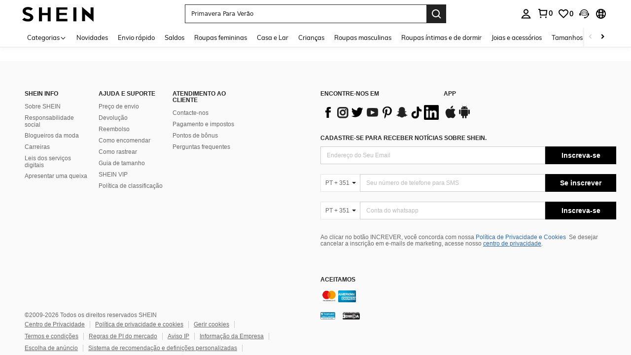

--- FILE ---
content_type: application/javascript
request_url: https://sc.ltwebstatic.com/she_dist/assets/71493.10203eaca0107afd.js
body_size: -110
content:
"use strict";(self.webpackChunkSHEIN_W=self.webpackChunkSHEIN_W||[]).push([[71493],{371493:(e,r,i)=>{i.r(r);var n=i(945286),t=i(884880);n.A.register(t.R2.RETAIN,(()=>Promise.all([i.e(43212),i.e(52074),i.e(61065),i.e(96911)]).then(i.bind(i,629661))),{priority:t.WT[t.R2.RETAIN],region:t.aX.CHECKOUT_LIST,condition:()=>!0,type:t.WZ.MARKETING,_renderType:"autoMount",containerId:".checkout-retain-dialog-wrapper"})}}]);
//# sourceMappingURL=71493.10203eaca0107afd.js.map

--- FILE ---
content_type: text/javascript; charset=utf-8
request_url: https://pt.shein.com/devices/v3/profile/web?callback=smCB_1768409051905&organization=FPNyuLhAtVnAeldjikus&smdata=W7N7Uu94bq%2BVmrg%2BpkkKvFZgZI6vVFKHgsqfWD0VQN%2Bi0d9F1ietbhGjsFjoQoKoOVxYedZcB5sjj%2FFmk9BEqVP9MycEb5WIU1lAbTXieqNttILmq%2FEbuvDQeSEcqqvwtMhYnWsWYdMPIAJgiui1SwLWG4Pf7%2FH%2BculbN6U8R90ilLvIxnoDasMj6A8jtfqCRFwnDTQ9O9slsjC17D62VAMGtCauieKjg8tTDrkiiXbnB%2BYmRaCz73D0eKeaGD11Pgs2dth9LEKEBccnHaHE2rNowUYdTRcnjqkMW55ip%2Bv9gQDj6y4WN5950%2FvsPUg3sC9fpKbJ%2F7MYqfEwBaZjTy%2FiEZgqqOwQXLYwC8lFwb3d8gQ2SRfaUVaEjasxNBMoMkxFARPWSjtMy8rkflBKBOGEHeEY%2F1S8zxMoteb%2B0L06wdW4j%2BI4z9bqtdiTotrNuJnxvy3yYaZnF5En0eENxk%2BzyTCNp9D5VZMEQzWcZrEBY5lV3Z3zGfiLtuSB8BCbyLoOTZ%2FLJjlFT13HbqaLOhANv3CKCSQtA6DdVBaPIjeuF5jlijrQ47BKBmiOmce9hvkL2zUwLe4Lov0BeNfDvFDt%2B83YctAEUTXdD7SPUzNBhz58TsGawF7vRFQkuBtMm7ZDkAyeLys32fjLof9m%2FsK65AWVmRUc%2Fe25ZGSBsYpfMTQHAOg2r%2B7Yx7ikm9jj%2FnK%2BRpcORGkEXU%2BZ%2B0IuNgBnokWu1eTdE%2BYNhaYePJYkz8mSWmJ06j5MJzIMyA60HlM3rpkrJR1D%2Bn%2BRiopkhHoronPrRfZTiI6ACn3zf3QhGHQtkPrW0qkAuLp7nIyWxayKWm6Fri6yJeunKsJ0jahx3i9hwJOFEaz%2FROChWb4gFD8Rqhpl4s29UZYSZXb1lBioqkVBYB2Gu%2B0w%2Bgd%2BJ8Aek1gt5bEl6Lkeo06z%2FyacsvcdIZzIU%2FUmu1Z2JwUUIekLit3OyWF5j0yJJhMRrSJ2uvu5RmSw23UhykEiLZirf1kIF1cwJ7UNISG1IG6zf1dtjKXfd9dCb2xL5cp7k5KU6P59JybuQCSxKxX0d4BCb19bhqqks3q08%2Fff%2B4A3Qi%2FPyjT4kAqmhujDpiUDuyM3wSYCiwC6ItlOb%2FZO%2BxneDXnSYvg%2F7BcEJa38wXahWnR%2BX9NpmGw%2BeqH9nd8xMJkMyztDfXe63ARaWhS%2Bc1gC%2F%2BpgSjWMtxPyr9s1gnWEwGLCN9RLDsjl4Q4AEmuSwky35vKuEkqxV8lyqt1Hw0%2FVCvTztG61n10aTsJyeMLF8SGZguoEQpD6E2qUAgue4i4ky4sMAMtYee%2BEs%2FlUD9S4K0lwWf%2F%2F%2FYTTXbBoXi5txBBkTkWitSAbe1mM1bfyjstk9heNfe9Znac%2B0iqWLqzwZS2x1HEPFJ7IKBnxCQxXS3NAuOxlbEBc%3D1487577677129&os=web&version=2.0.0
body_size: -241
content:
window['smCB_1768409051905'] && smCB_1768409051905({"code":1100,"detail":{"len":"12","sign":"kqnHTg5SnnBnnV8ta/7z7A==","timestamp":"1487582755342"},"requestId":"39d057d6ade50e51051da0bcf8009615"})